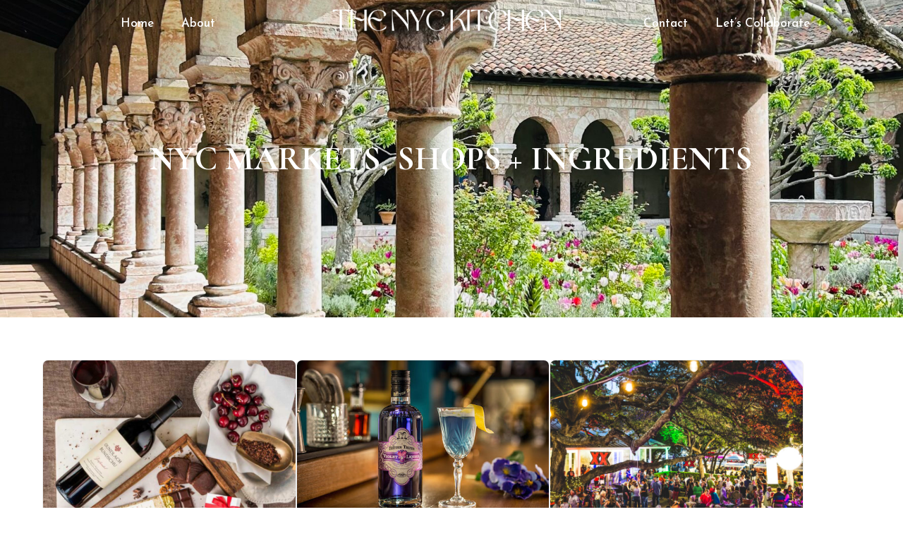

--- FILE ---
content_type: text/html; charset=utf-8
request_url: https://www.google.com/recaptcha/api2/aframe
body_size: 264
content:
<!DOCTYPE HTML><html><head><meta http-equiv="content-type" content="text/html; charset=UTF-8"></head><body><script nonce="TTAAmy-39_Tn30bLryi9uw">/** Anti-fraud and anti-abuse applications only. See google.com/recaptcha */ try{var clients={'sodar':'https://pagead2.googlesyndication.com/pagead/sodar?'};window.addEventListener("message",function(a){try{if(a.source===window.parent){var b=JSON.parse(a.data);var c=clients[b['id']];if(c){var d=document.createElement('img');d.src=c+b['params']+'&rc='+(localStorage.getItem("rc::a")?sessionStorage.getItem("rc::b"):"");window.document.body.appendChild(d);sessionStorage.setItem("rc::e",parseInt(sessionStorage.getItem("rc::e")||0)+1);localStorage.setItem("rc::h",'1768986328412');}}}catch(b){}});window.parent.postMessage("_grecaptcha_ready", "*");}catch(b){}</script></body></html>

--- FILE ---
content_type: text/css
request_url: https://newyorkcity.kitchen/wp-content/uploads/elementor/css/post-63095.css?ver=1768928909
body_size: 151
content:
.elementor-kit-63095{--e-global-color-primary:#212934;--e-global-color-secondary:#212934;--e-global-color-text:#4A4E57;--e-global-color-accent:#8E8361;--e-global-color-a5bd2a8:#FFFFFF;--e-global-color-decca75:#000000;--e-global-color-23eb72e:#263437;--e-global-typography-primary-font-family:"PT Serif";--e-global-typography-primary-font-weight:600;--e-global-typography-secondary-font-family:"Outfit";--e-global-typography-secondary-font-weight:400;--e-global-typography-text-font-family:"Outfit";--e-global-typography-text-font-weight:500;--e-global-typography-accent-font-family:"Outfit";--e-global-typography-accent-font-weight:500;color:var( --e-global-color-text );font-family:"Josefin Sans", Sans-serif;font-weight:400;}.elementor-kit-63095 a{color:var( --e-global-color-accent );}.elementor-kit-63095 h1{color:var( --e-global-color-primary );font-family:"Cormorant Garamond", Sans-serif;font-size:55px;font-weight:300;text-transform:uppercase;letter-spacing:0.1px;}.elementor-kit-63095 h2{color:var( --e-global-color-primary );font-family:"Cormorant Garamond", Sans-serif;font-size:40px;font-weight:400;text-transform:uppercase;letter-spacing:0.1px;}.elementor-kit-63095 h3{color:var( --e-global-color-primary );font-family:"Cormorant Garamond", Sans-serif;font-size:35px;font-weight:400;text-transform:uppercase;letter-spacing:0.1px;}.elementor-kit-63095 h4{color:var( --e-global-color-primary );font-family:"Cormorant Garamond", Sans-serif;font-size:30px;font-weight:400;text-transform:uppercase;letter-spacing:0.1px;}.elementor-kit-63095 h5{color:var( --e-global-color-primary );font-family:"Cormorant Garamond", Sans-serif;font-size:26px;font-weight:400;text-transform:uppercase;letter-spacing:0.1px;}.elementor-kit-63095 h6{color:var( --e-global-color-primary );font-family:"Cormorant Garamond", Sans-serif;font-size:22px;font-weight:400;text-transform:uppercase;letter-spacing:0.1px;}.elementor-section.elementor-section-boxed > .elementor-container{max-width:1200px;}.e-con{--container-max-width:1200px;}.elementor-widget:not(:last-child){margin-block-end:20px;}.elementor-element{--widgets-spacing:20px 20px;--widgets-spacing-row:20px;--widgets-spacing-column:20px;}{}h1.entry-title{display:var(--page-title-display);}.site-header .site-branding{flex-direction:column;align-items:stretch;}.site-header{padding-inline-end:0px;padding-inline-start:0px;}.site-footer .site-branding{flex-direction:column;align-items:stretch;}@media(max-width:1024px){.elementor-kit-63095 h1{font-size:45px;}.elementor-kit-63095 h2{font-size:36px;}.elementor-kit-63095 h3{font-size:32px;}.elementor-kit-63095 h4{font-size:28px;}.elementor-kit-63095 h5{font-size:25px;}.elementor-kit-63095 h6{font-size:22px;}.elementor-section.elementor-section-boxed > .elementor-container{max-width:1024px;}.e-con{--container-max-width:1024px;}}@media(max-width:767px){.elementor-kit-63095 h1{font-size:42px;}.elementor-kit-63095 h2{font-size:32px;}.elementor-kit-63095 h3{font-size:28px;}.elementor-kit-63095 h4{font-size:25px;}.elementor-kit-63095 h5{font-size:23px;}.elementor-kit-63095 h6{font-size:21px;}.elementor-section.elementor-section-boxed > .elementor-container{max-width:767px;}.e-con{--container-max-width:767px;}}

--- FILE ---
content_type: text/css
request_url: https://newyorkcity.kitchen/wp-content/uploads/elementor/css/post-63124.css?ver=1768928910
body_size: 1135
content:
.elementor-63124 .elementor-element.elementor-element-5b7fbc8{--display:flex;--flex-direction:row;--container-widget-width:initial;--container-widget-height:100%;--container-widget-flex-grow:1;--container-widget-align-self:stretch;--flex-wrap-mobile:wrap;--gap:0px 0px;--row-gap:0px;--column-gap:0px;}.elementor-63124 .elementor-element.elementor-element-1703b6c{--display:flex;--flex-direction:column;--container-widget-width:100%;--container-widget-height:initial;--container-widget-flex-grow:0;--container-widget-align-self:initial;--flex-wrap-mobile:wrap;--justify-content:center;--padding-top:0px;--padding-bottom:0px;--padding-left:0px;--padding-right:0px;}.elementor-63124 .elementor-element.elementor-element-6156d17 .menu-item a.hfe-menu-item{padding-left:15px;padding-right:15px;}.elementor-63124 .elementor-element.elementor-element-6156d17 .menu-item a.hfe-sub-menu-item{padding-left:calc( 15px + 20px );padding-right:15px;}.elementor-63124 .elementor-element.elementor-element-6156d17 .hfe-nav-menu__layout-vertical .menu-item ul ul a.hfe-sub-menu-item{padding-left:calc( 15px + 40px );padding-right:15px;}.elementor-63124 .elementor-element.elementor-element-6156d17 .hfe-nav-menu__layout-vertical .menu-item ul ul ul a.hfe-sub-menu-item{padding-left:calc( 15px + 60px );padding-right:15px;}.elementor-63124 .elementor-element.elementor-element-6156d17 .hfe-nav-menu__layout-vertical .menu-item ul ul ul ul a.hfe-sub-menu-item{padding-left:calc( 15px + 80px );padding-right:15px;}.elementor-63124 .elementor-element.elementor-element-6156d17 .menu-item a.hfe-menu-item, .elementor-63124 .elementor-element.elementor-element-6156d17 .menu-item a.hfe-sub-menu-item{padding-top:15px;padding-bottom:15px;}body:not(.rtl) .elementor-63124 .elementor-element.elementor-element-6156d17 .hfe-nav-menu__layout-horizontal .hfe-nav-menu > li.menu-item:not(:last-child){margin-right:9px;}body.rtl .elementor-63124 .elementor-element.elementor-element-6156d17 .hfe-nav-menu__layout-horizontal .hfe-nav-menu > li.menu-item:not(:last-child){margin-left:9px;}.elementor-63124 .elementor-element.elementor-element-6156d17 nav:not(.hfe-nav-menu__layout-horizontal) .hfe-nav-menu > li.menu-item:not(:last-child){margin-bottom:9px;}.elementor-63124 .elementor-element.elementor-element-6156d17 ul.sub-menu{width:220px;}.elementor-63124 .elementor-element.elementor-element-6156d17 .sub-menu a.hfe-sub-menu-item,
						 .elementor-63124 .elementor-element.elementor-element-6156d17 nav.hfe-dropdown li a.hfe-menu-item,
						 .elementor-63124 .elementor-element.elementor-element-6156d17 nav.hfe-dropdown li a.hfe-sub-menu-item,
						 .elementor-63124 .elementor-element.elementor-element-6156d17 nav.hfe-dropdown-expandible li a.hfe-menu-item,
						 .elementor-63124 .elementor-element.elementor-element-6156d17 nav.hfe-dropdown-expandible li a.hfe-sub-menu-item{padding-top:15px;padding-bottom:15px;}.elementor-63124 .elementor-element.elementor-element-6156d17 .hfe-nav-menu__toggle{margin:0 auto;}.elementor-63124 .elementor-element.elementor-element-6156d17 a.hfe-menu-item, .elementor-63124 .elementor-element.elementor-element-6156d17 a.hfe-sub-menu-item{font-size:17px;font-weight:500;}.elementor-63124 .elementor-element.elementor-element-6156d17 .menu-item a.hfe-menu-item, .elementor-63124 .elementor-element.elementor-element-6156d17 .sub-menu a.hfe-sub-menu-item{color:var( --e-global-color-a5bd2a8 );}.elementor-63124 .elementor-element.elementor-element-6156d17 .hfe-nav-menu-layout:not(.hfe-pointer__framed) .menu-item.parent a.hfe-menu-item:before,
								.elementor-63124 .elementor-element.elementor-element-6156d17 .hfe-nav-menu-layout:not(.hfe-pointer__framed) .menu-item.parent a.hfe-menu-item:after{background-color:var( --e-global-color-a5bd2a8 );}.elementor-63124 .elementor-element.elementor-element-6156d17 .hfe-nav-menu-layout:not(.hfe-pointer__framed) .menu-item.parent .sub-menu .hfe-has-submenu-container a:after{background-color:var( --e-global-color-a5bd2a8 );}.elementor-63124 .elementor-element.elementor-element-6156d17 .hfe-pointer__framed .menu-item.parent a.hfe-menu-item:before,
								.elementor-63124 .elementor-element.elementor-element-6156d17 .hfe-pointer__framed .menu-item.parent a.hfe-menu-item:after{border-color:var( --e-global-color-a5bd2a8 );}.elementor-63124 .elementor-element.elementor-element-6156d17 .sub-menu,
								.elementor-63124 .elementor-element.elementor-element-6156d17 nav.hfe-dropdown,
								.elementor-63124 .elementor-element.elementor-element-6156d17 nav.hfe-dropdown-expandible,
								.elementor-63124 .elementor-element.elementor-element-6156d17 nav.hfe-dropdown .menu-item a.hfe-menu-item,
								.elementor-63124 .elementor-element.elementor-element-6156d17 nav.hfe-dropdown .menu-item a.hfe-sub-menu-item{background-color:#fff;}.elementor-63124 .elementor-element.elementor-element-6156d17 .sub-menu li.menu-item:not(:last-child),
						.elementor-63124 .elementor-element.elementor-element-6156d17 nav.hfe-dropdown li.menu-item:not(:last-child),
						.elementor-63124 .elementor-element.elementor-element-6156d17 nav.hfe-dropdown-expandible li.menu-item:not(:last-child){border-bottom-style:solid;border-bottom-color:#c4c4c4;border-bottom-width:1px;}.elementor-63124 .elementor-element.elementor-element-9baba5a{--display:flex;--flex-direction:column;--container-widget-width:100%;--container-widget-height:initial;--container-widget-flex-grow:0;--container-widget-align-self:initial;--flex-wrap-mobile:wrap;--justify-content:center;--padding-top:0px;--padding-bottom:0px;--padding-left:0px;--padding-right:0px;}.elementor-63124 .elementor-element.elementor-element-db94b1d .hfe-site-logo-container, .elementor-63124 .elementor-element.elementor-element-db94b1d .hfe-caption-width figcaption{text-align:center;}.elementor-63124 .elementor-element.elementor-element-db94b1d .hfe-site-logo .hfe-site-logo-container img{width:83%;}.elementor-63124 .elementor-element.elementor-element-db94b1d .widget-image-caption{margin-top:0px;margin-bottom:0px;}.elementor-63124 .elementor-element.elementor-element-db94b1d .hfe-site-logo-container .hfe-site-logo-img{border-style:none;}.elementor-63124 .elementor-element.elementor-element-719a4df{--display:flex;--flex-direction:column;--container-widget-width:100%;--container-widget-height:initial;--container-widget-flex-grow:0;--container-widget-align-self:initial;--flex-wrap-mobile:wrap;--justify-content:center;--padding-top:0px;--padding-bottom:0px;--padding-left:0px;--padding-right:0px;}.elementor-63124 .elementor-element.elementor-element-798eeac .menu-item a.hfe-menu-item{padding-left:15px;padding-right:15px;}.elementor-63124 .elementor-element.elementor-element-798eeac .menu-item a.hfe-sub-menu-item{padding-left:calc( 15px + 20px );padding-right:15px;}.elementor-63124 .elementor-element.elementor-element-798eeac .hfe-nav-menu__layout-vertical .menu-item ul ul a.hfe-sub-menu-item{padding-left:calc( 15px + 40px );padding-right:15px;}.elementor-63124 .elementor-element.elementor-element-798eeac .hfe-nav-menu__layout-vertical .menu-item ul ul ul a.hfe-sub-menu-item{padding-left:calc( 15px + 60px );padding-right:15px;}.elementor-63124 .elementor-element.elementor-element-798eeac .hfe-nav-menu__layout-vertical .menu-item ul ul ul ul a.hfe-sub-menu-item{padding-left:calc( 15px + 80px );padding-right:15px;}.elementor-63124 .elementor-element.elementor-element-798eeac .menu-item a.hfe-menu-item, .elementor-63124 .elementor-element.elementor-element-798eeac .menu-item a.hfe-sub-menu-item{padding-top:15px;padding-bottom:15px;}body:not(.rtl) .elementor-63124 .elementor-element.elementor-element-798eeac .hfe-nav-menu__layout-horizontal .hfe-nav-menu > li.menu-item:not(:last-child){margin-right:9px;}body.rtl .elementor-63124 .elementor-element.elementor-element-798eeac .hfe-nav-menu__layout-horizontal .hfe-nav-menu > li.menu-item:not(:last-child){margin-left:9px;}.elementor-63124 .elementor-element.elementor-element-798eeac nav:not(.hfe-nav-menu__layout-horizontal) .hfe-nav-menu > li.menu-item:not(:last-child){margin-bottom:9px;}.elementor-63124 .elementor-element.elementor-element-798eeac ul.sub-menu{width:220px;}.elementor-63124 .elementor-element.elementor-element-798eeac .sub-menu a.hfe-sub-menu-item,
						 .elementor-63124 .elementor-element.elementor-element-798eeac nav.hfe-dropdown li a.hfe-menu-item,
						 .elementor-63124 .elementor-element.elementor-element-798eeac nav.hfe-dropdown li a.hfe-sub-menu-item,
						 .elementor-63124 .elementor-element.elementor-element-798eeac nav.hfe-dropdown-expandible li a.hfe-menu-item,
						 .elementor-63124 .elementor-element.elementor-element-798eeac nav.hfe-dropdown-expandible li a.hfe-sub-menu-item{padding-top:15px;padding-bottom:15px;}.elementor-63124 .elementor-element.elementor-element-798eeac .hfe-nav-menu__toggle{margin:0 auto;}.elementor-63124 .elementor-element.elementor-element-798eeac a.hfe-menu-item, .elementor-63124 .elementor-element.elementor-element-798eeac a.hfe-sub-menu-item{font-size:17px;font-weight:500;}.elementor-63124 .elementor-element.elementor-element-798eeac .menu-item a.hfe-menu-item, .elementor-63124 .elementor-element.elementor-element-798eeac .sub-menu a.hfe-sub-menu-item{color:var( --e-global-color-a5bd2a8 );}.elementor-63124 .elementor-element.elementor-element-798eeac .menu-item a.hfe-menu-item:hover,
								.elementor-63124 .elementor-element.elementor-element-798eeac .sub-menu a.hfe-sub-menu-item:hover,
								.elementor-63124 .elementor-element.elementor-element-798eeac .menu-item.current-menu-item a.hfe-menu-item,
								.elementor-63124 .elementor-element.elementor-element-798eeac .menu-item a.hfe-menu-item.highlighted,
								.elementor-63124 .elementor-element.elementor-element-798eeac .menu-item a.hfe-menu-item:focus{color:var( --e-global-color-a5bd2a8 );}.elementor-63124 .elementor-element.elementor-element-798eeac .hfe-nav-menu-layout:not(.hfe-pointer__framed) .menu-item.parent a.hfe-menu-item:before,
								.elementor-63124 .elementor-element.elementor-element-798eeac .hfe-nav-menu-layout:not(.hfe-pointer__framed) .menu-item.parent a.hfe-menu-item:after{background-color:var( --e-global-color-a5bd2a8 );}.elementor-63124 .elementor-element.elementor-element-798eeac .hfe-nav-menu-layout:not(.hfe-pointer__framed) .menu-item.parent .sub-menu .hfe-has-submenu-container a:after{background-color:var( --e-global-color-a5bd2a8 );}.elementor-63124 .elementor-element.elementor-element-798eeac .hfe-pointer__framed .menu-item.parent a.hfe-menu-item:before,
								.elementor-63124 .elementor-element.elementor-element-798eeac .hfe-pointer__framed .menu-item.parent a.hfe-menu-item:after{border-color:var( --e-global-color-a5bd2a8 );}.elementor-63124 .elementor-element.elementor-element-798eeac .menu-item.current-menu-item a.hfe-menu-item,
								.elementor-63124 .elementor-element.elementor-element-798eeac .menu-item.current-menu-ancestor a.hfe-menu-item{color:var( --e-global-color-a5bd2a8 );}.elementor-63124 .elementor-element.elementor-element-798eeac .sub-menu,
								.elementor-63124 .elementor-element.elementor-element-798eeac nav.hfe-dropdown,
								.elementor-63124 .elementor-element.elementor-element-798eeac nav.hfe-dropdown-expandible,
								.elementor-63124 .elementor-element.elementor-element-798eeac nav.hfe-dropdown .menu-item a.hfe-menu-item,
								.elementor-63124 .elementor-element.elementor-element-798eeac nav.hfe-dropdown .menu-item a.hfe-sub-menu-item{background-color:#fff;}.elementor-63124 .elementor-element.elementor-element-798eeac .sub-menu li.menu-item:not(:last-child),
						.elementor-63124 .elementor-element.elementor-element-798eeac nav.hfe-dropdown li.menu-item:not(:last-child),
						.elementor-63124 .elementor-element.elementor-element-798eeac nav.hfe-dropdown-expandible li.menu-item:not(:last-child){border-bottom-style:solid;border-bottom-color:#c4c4c4;border-bottom-width:1px;}.elementor-63124 .elementor-element.elementor-element-1d5defa{--display:flex;--flex-direction:row;--container-widget-width:initial;--container-widget-height:100%;--container-widget-flex-grow:1;--container-widget-align-self:stretch;--flex-wrap-mobile:wrap;--gap:0px 0px;--row-gap:0px;--column-gap:0px;}.elementor-63124 .elementor-element.elementor-element-c745cf6{--display:flex;--flex-direction:column;--container-widget-width:100%;--container-widget-height:initial;--container-widget-flex-grow:0;--container-widget-align-self:initial;--flex-wrap-mobile:wrap;--justify-content:center;--padding-top:0px;--padding-bottom:0px;--padding-left:0px;--padding-right:0px;}.elementor-63124 .elementor-element.elementor-element-6a02b82 .hfe-site-logo-container, .elementor-63124 .elementor-element.elementor-element-6a02b82 .hfe-caption-width figcaption{text-align:center;}.elementor-63124 .elementor-element.elementor-element-6a02b82 .hfe-site-logo .hfe-site-logo-container img{width:83%;}.elementor-63124 .elementor-element.elementor-element-6a02b82 .widget-image-caption{margin-top:0px;margin-bottom:0px;}.elementor-63124 .elementor-element.elementor-element-6a02b82 .hfe-site-logo-container .hfe-site-logo-img{border-style:none;}.elementor-63124 .elementor-element.elementor-element-1955676{--display:flex;--flex-direction:column;--container-widget-width:100%;--container-widget-height:initial;--container-widget-flex-grow:0;--container-widget-align-self:initial;--flex-wrap-mobile:wrap;--justify-content:center;--padding-top:0px;--padding-bottom:0px;--padding-left:0px;--padding-right:0px;}.elementor-63124 .elementor-element.elementor-element-dcf9ab5 .hfe-nav-menu__toggle,
						.elementor-63124 .elementor-element.elementor-element-dcf9ab5 .hfe-nav-menu-icon{margin:0 auto;justify-content:center;}.elementor-63124 .elementor-element.elementor-element-dcf9ab5 li.menu-item a{justify-content:space-between;}.elementor-63124 .elementor-element.elementor-element-dcf9ab5 li.hfe-button-wrapper{text-align:space-between;}.elementor-63124 .elementor-element.elementor-element-dcf9ab5.hfe-menu-item-flex-end li.hfe-button-wrapper{text-align:right;}.elementor-63124 .elementor-element.elementor-element-dcf9ab5 .hfe-flyout-wrapper .hfe-side{width:300px;}.elementor-63124 .elementor-element.elementor-element-dcf9ab5 .hfe-flyout-open.left{left:-300px;}.elementor-63124 .elementor-element.elementor-element-dcf9ab5 .hfe-flyout-open.right{right:-300px;}.elementor-63124 .elementor-element.elementor-element-dcf9ab5 .hfe-flyout-content{padding:30px;background-color:var( --e-global-color-accent );}.elementor-63124 .elementor-element.elementor-element-dcf9ab5 .menu-item a.hfe-menu-item{padding-left:15px;padding-right:15px;}.elementor-63124 .elementor-element.elementor-element-dcf9ab5 .menu-item a.hfe-sub-menu-item{padding-left:calc( 15px + 20px );padding-right:15px;}.elementor-63124 .elementor-element.elementor-element-dcf9ab5 .hfe-nav-menu__layout-vertical .menu-item ul ul a.hfe-sub-menu-item{padding-left:calc( 15px + 40px );padding-right:15px;}.elementor-63124 .elementor-element.elementor-element-dcf9ab5 .hfe-nav-menu__layout-vertical .menu-item ul ul ul a.hfe-sub-menu-item{padding-left:calc( 15px + 60px );padding-right:15px;}.elementor-63124 .elementor-element.elementor-element-dcf9ab5 .hfe-nav-menu__layout-vertical .menu-item ul ul ul ul a.hfe-sub-menu-item{padding-left:calc( 15px + 80px );padding-right:15px;}.elementor-63124 .elementor-element.elementor-element-dcf9ab5 .menu-item a.hfe-menu-item, .elementor-63124 .elementor-element.elementor-element-dcf9ab5 .menu-item a.hfe-sub-menu-item{padding-top:15px;padding-bottom:15px;}body:not(.rtl) .elementor-63124 .elementor-element.elementor-element-dcf9ab5 .hfe-nav-menu__layout-horizontal .hfe-nav-menu > li.menu-item:not(:last-child){margin-right:9px;}body.rtl .elementor-63124 .elementor-element.elementor-element-dcf9ab5 .hfe-nav-menu__layout-horizontal .hfe-nav-menu > li.menu-item:not(:last-child){margin-left:9px;}.elementor-63124 .elementor-element.elementor-element-dcf9ab5 nav:not(.hfe-nav-menu__layout-horizontal) .hfe-nav-menu > li.menu-item:not(:last-child){margin-bottom:9px;}.elementor-63124 .elementor-element.elementor-element-dcf9ab5 .sub-menu a.hfe-sub-menu-item,
						 .elementor-63124 .elementor-element.elementor-element-dcf9ab5 nav.hfe-dropdown li a.hfe-menu-item,
						 .elementor-63124 .elementor-element.elementor-element-dcf9ab5 nav.hfe-dropdown li a.hfe-sub-menu-item,
						 .elementor-63124 .elementor-element.elementor-element-dcf9ab5 nav.hfe-dropdown-expandible li a.hfe-menu-item,
						 .elementor-63124 .elementor-element.elementor-element-dcf9ab5 nav.hfe-dropdown-expandible li a.hfe-sub-menu-item{padding-top:15px;padding-bottom:15px;}.elementor-63124 .elementor-element.elementor-element-dcf9ab5 a.hfe-menu-item, .elementor-63124 .elementor-element.elementor-element-dcf9ab5 a.hfe-sub-menu-item{font-size:17px;font-weight:500;}.elementor-63124 .elementor-element.elementor-element-dcf9ab5 .menu-item a.hfe-menu-item, .elementor-63124 .elementor-element.elementor-element-dcf9ab5 .sub-menu a.hfe-sub-menu-item{color:var( --e-global-color-a5bd2a8 );}.elementor-63124 .elementor-element.elementor-element-dcf9ab5 .menu-item a.hfe-menu-item:hover,
								.elementor-63124 .elementor-element.elementor-element-dcf9ab5 .sub-menu a.hfe-sub-menu-item:hover,
								.elementor-63124 .elementor-element.elementor-element-dcf9ab5 .menu-item.current-menu-item a.hfe-menu-item,
								.elementor-63124 .elementor-element.elementor-element-dcf9ab5 .menu-item a.hfe-menu-item.highlighted,
								.elementor-63124 .elementor-element.elementor-element-dcf9ab5 .menu-item a.hfe-menu-item:focus{color:var( --e-global-color-a5bd2a8 );}.elementor-63124 .elementor-element.elementor-element-dcf9ab5 .menu-item.current-menu-item a.hfe-menu-item,
								.elementor-63124 .elementor-element.elementor-element-dcf9ab5 .menu-item.current-menu-ancestor a.hfe-menu-item{color:var( --e-global-color-a5bd2a8 );}.elementor-63124 .elementor-element.elementor-element-dcf9ab5 .sub-menu li.menu-item:not(:last-child),
						.elementor-63124 .elementor-element.elementor-element-dcf9ab5 nav.hfe-dropdown li.menu-item:not(:last-child),
						.elementor-63124 .elementor-element.elementor-element-dcf9ab5 nav.hfe-dropdown-expandible li.menu-item:not(:last-child){border-bottom-style:solid;border-bottom-color:#c4c4c4;border-bottom-width:1px;}.elementor-63124 .elementor-element.elementor-element-dcf9ab5 div.hfe-nav-menu-icon{color:var( --e-global-color-a5bd2a8 );}.elementor-63124 .elementor-element.elementor-element-dcf9ab5 div.hfe-nav-menu-icon svg{fill:var( --e-global-color-a5bd2a8 );}.elementor-63124 .elementor-element.elementor-element-dcf9ab5 .hfe-flyout-close{color:var( --e-global-color-a5bd2a8 );}.elementor-63124 .elementor-element.elementor-element-dcf9ab5 .hfe-flyout-close svg{fill:var( --e-global-color-a5bd2a8 );}:root{--page-title-display:none;}@media(max-width:1024px){body:not(.rtl) .elementor-63124 .elementor-element.elementor-element-6156d17.hfe-nav-menu__breakpoint-tablet .hfe-nav-menu__layout-horizontal .hfe-nav-menu > li.menu-item:not(:last-child){margin-right:0px;}body .elementor-63124 .elementor-element.elementor-element-6156d17 nav.hfe-nav-menu__layout-vertical .hfe-nav-menu > li.menu-item:not(:last-child){margin-bottom:0px;}body:not(.rtl) .elementor-63124 .elementor-element.elementor-element-798eeac.hfe-nav-menu__breakpoint-tablet .hfe-nav-menu__layout-horizontal .hfe-nav-menu > li.menu-item:not(:last-child){margin-right:0px;}body .elementor-63124 .elementor-element.elementor-element-798eeac nav.hfe-nav-menu__layout-vertical .hfe-nav-menu > li.menu-item:not(:last-child){margin-bottom:0px;}.elementor-63124 .elementor-element.elementor-element-c745cf6{--justify-content:flex-start;}.elementor-63124 .elementor-element.elementor-element-6a02b82 .hfe-site-logo-container, .elementor-63124 .elementor-element.elementor-element-6a02b82 .hfe-caption-width figcaption{text-align:left;}.elementor-63124 .elementor-element.elementor-element-dcf9ab5 .hfe-nav-menu__toggle,
						.elementor-63124 .elementor-element.elementor-element-dcf9ab5 .hfe-nav-menu-icon{margin-left:auto;margin-right:0;justify-content:flex-end;}body:not(.rtl) .elementor-63124 .elementor-element.elementor-element-dcf9ab5.hfe-nav-menu__breakpoint-tablet .hfe-nav-menu__layout-horizontal .hfe-nav-menu > li.menu-item:not(:last-child){margin-right:0px;}body .elementor-63124 .elementor-element.elementor-element-dcf9ab5 nav.hfe-nav-menu__layout-vertical .hfe-nav-menu > li.menu-item:not(:last-child){margin-bottom:0px;}}@media(max-width:767px){body:not(.rtl) .elementor-63124 .elementor-element.elementor-element-6156d17.hfe-nav-menu__breakpoint-mobile .hfe-nav-menu__layout-horizontal .hfe-nav-menu > li.menu-item:not(:last-child){margin-right:0px;}body .elementor-63124 .elementor-element.elementor-element-6156d17 nav.hfe-nav-menu__layout-vertical .hfe-nav-menu > li.menu-item:not(:last-child){margin-bottom:0px;}body:not(.rtl) .elementor-63124 .elementor-element.elementor-element-798eeac.hfe-nav-menu__breakpoint-mobile .hfe-nav-menu__layout-horizontal .hfe-nav-menu > li.menu-item:not(:last-child){margin-right:0px;}body .elementor-63124 .elementor-element.elementor-element-798eeac nav.hfe-nav-menu__layout-vertical .hfe-nav-menu > li.menu-item:not(:last-child){margin-bottom:0px;}.elementor-63124 .elementor-element.elementor-element-c745cf6{--width:80%;--justify-content:center;}.elementor-63124 .elementor-element.elementor-element-6a02b82 .hfe-site-logo-container, .elementor-63124 .elementor-element.elementor-element-6a02b82 .hfe-caption-width figcaption{text-align:left;}.elementor-63124 .elementor-element.elementor-element-6a02b82 .hfe-site-logo .hfe-site-logo-container img{width:78%;}.elementor-63124 .elementor-element.elementor-element-1955676{--width:20%;--align-items:flex-end;--container-widget-width:calc( ( 1 - var( --container-widget-flex-grow ) ) * 100% );}body:not(.rtl) .elementor-63124 .elementor-element.elementor-element-dcf9ab5.hfe-nav-menu__breakpoint-mobile .hfe-nav-menu__layout-horizontal .hfe-nav-menu > li.menu-item:not(:last-child){margin-right:0px;}body .elementor-63124 .elementor-element.elementor-element-dcf9ab5 nav.hfe-nav-menu__layout-vertical .hfe-nav-menu > li.menu-item:not(:last-child){margin-bottom:0px;}}@media(min-width:768px){.elementor-63124 .elementor-element.elementor-element-1703b6c{--width:33%;}.elementor-63124 .elementor-element.elementor-element-9baba5a{--width:33%;}.elementor-63124 .elementor-element.elementor-element-719a4df{--width:33%;}.elementor-63124 .elementor-element.elementor-element-c745cf6{--width:33%;}.elementor-63124 .elementor-element.elementor-element-1955676{--width:33%;}}@media(max-width:1024px) and (min-width:768px){.elementor-63124 .elementor-element.elementor-element-c745cf6{--width:50%;}.elementor-63124 .elementor-element.elementor-element-1955676{--width:50%;}}

--- FILE ---
content_type: text/css
request_url: https://newyorkcity.kitchen/wp-content/uploads/elementor/css/post-63271.css?ver=1768928910
body_size: 516
content:
.elementor-63271 .elementor-element.elementor-element-a2d440a{--display:flex;--flex-direction:row;--container-widget-width:initial;--container-widget-height:100%;--container-widget-flex-grow:1;--container-widget-align-self:stretch;--flex-wrap-mobile:wrap;--gap:0px 0px;--row-gap:0px;--column-gap:0px;--padding-top:70px;--padding-bottom:50px;--padding-left:10px;--padding-right:10px;}.elementor-63271 .elementor-element.elementor-element-a2d440a:not(.elementor-motion-effects-element-type-background), .elementor-63271 .elementor-element.elementor-element-a2d440a > .elementor-motion-effects-container > .elementor-motion-effects-layer{background-color:var( --e-global-color-accent );}.elementor-63271 .elementor-element.elementor-element-eae587d{--display:flex;--flex-direction:column;--container-widget-width:100%;--container-widget-height:initial;--container-widget-flex-grow:0;--container-widget-align-self:initial;--flex-wrap-mobile:wrap;--padding-top:0px;--padding-bottom:0px;--padding-left:0px;--padding-right:50px;}.elementor-63271 .elementor-element.elementor-element-6736c26 .hfe-site-logo-container, .elementor-63271 .elementor-element.elementor-element-6736c26 .hfe-caption-width figcaption{text-align:left;}.elementor-63271 .elementor-element.elementor-element-6736c26 .widget-image-caption{margin-top:0px;margin-bottom:0px;}.elementor-63271 .elementor-element.elementor-element-6736c26 .hfe-site-logo-container .hfe-site-logo-img{border-style:none;}.elementor-63271 .elementor-element.elementor-element-0ff3877{color:var( --e-global-color-a5bd2a8 );}.elementor-63271 .elementor-element.elementor-element-db9c8ad .elementor-heading-title{color:var( --e-global-color-a5bd2a8 );}.elementor-63271 .elementor-element.elementor-element-6eab464{--display:flex;--flex-direction:column;--container-widget-width:100%;--container-widget-height:initial;--container-widget-flex-grow:0;--container-widget-align-self:initial;--flex-wrap-mobile:wrap;--padding-top:0px;--padding-bottom:0px;--padding-left:0px;--padding-right:0px;}.elementor-63271 .elementor-element.elementor-element-878a71e .elementor-icon-list-items:not(.elementor-inline-items) .elementor-icon-list-item:not(:last-child){padding-block-end:calc(7px/2);}.elementor-63271 .elementor-element.elementor-element-878a71e .elementor-icon-list-items:not(.elementor-inline-items) .elementor-icon-list-item:not(:first-child){margin-block-start:calc(7px/2);}.elementor-63271 .elementor-element.elementor-element-878a71e .elementor-icon-list-items.elementor-inline-items .elementor-icon-list-item{margin-inline:calc(7px/2);}.elementor-63271 .elementor-element.elementor-element-878a71e .elementor-icon-list-items.elementor-inline-items{margin-inline:calc(-7px/2);}.elementor-63271 .elementor-element.elementor-element-878a71e .elementor-icon-list-items.elementor-inline-items .elementor-icon-list-item:after{inset-inline-end:calc(-7px/2);}.elementor-63271 .elementor-element.elementor-element-878a71e .elementor-icon-list-icon i{transition:color 0.3s;}.elementor-63271 .elementor-element.elementor-element-878a71e .elementor-icon-list-icon svg{transition:fill 0.3s;}.elementor-63271 .elementor-element.elementor-element-878a71e{--e-icon-list-icon-size:14px;--icon-vertical-offset:0px;}.elementor-63271 .elementor-element.elementor-element-878a71e .elementor-icon-list-item > .elementor-icon-list-text, .elementor-63271 .elementor-element.elementor-element-878a71e .elementor-icon-list-item > a{font-family:var( --e-global-typography-text-font-family ), Sans-serif;font-weight:var( --e-global-typography-text-font-weight );}.elementor-63271 .elementor-element.elementor-element-878a71e .elementor-icon-list-text{color:var( --e-global-color-a5bd2a8 );transition:color 0.3s;}.elementor-63271 .elementor-element.elementor-element-878a71e .elementor-icon-list-item:hover .elementor-icon-list-text{color:var( --e-global-color-a5bd2a8 );}.elementor-63271 .elementor-element.elementor-element-b94618c{--grid-template-columns:repeat(0, auto);--icon-size:13px;--grid-column-gap:9px;--grid-row-gap:0px;}.elementor-63271 .elementor-element.elementor-element-b94618c .elementor-widget-container{text-align:left;}.elementor-63271 .elementor-element.elementor-element-b94618c .elementor-social-icon{background-color:var( --e-global-color-a5bd2a8 );}.elementor-63271 .elementor-element.elementor-element-b94618c .elementor-social-icon i{color:var( --e-global-color-accent );}.elementor-63271 .elementor-element.elementor-element-b94618c .elementor-social-icon svg{fill:var( --e-global-color-accent );}.elementor-63271 .elementor-element.elementor-element-b94618c .elementor-icon{border-radius:30px 30px 30px 30px;}.elementor-63271 .elementor-element.elementor-element-6c222ff{--display:flex;--flex-direction:column;--container-widget-width:100%;--container-widget-height:initial;--container-widget-flex-grow:0;--container-widget-align-self:initial;--flex-wrap-mobile:wrap;border-style:solid;--border-style:solid;border-width:.2px 0px 0px 0px;--border-top-width:.2px;--border-right-width:0px;--border-bottom-width:0px;--border-left-width:0px;border-color:var( --e-global-color-a5bd2a8 );--border-color:var( --e-global-color-a5bd2a8 );--padding-top:13px;--padding-bottom:10px;--padding-left:0px;--padding-right:0px;}.elementor-63271 .elementor-element.elementor-element-6c222ff:not(.elementor-motion-effects-element-type-background), .elementor-63271 .elementor-element.elementor-element-6c222ff > .elementor-motion-effects-container > .elementor-motion-effects-layer{background-color:var( --e-global-color-accent );}.elementor-63271 .elementor-element.elementor-element-84aa7d4 .hfe-copyright-wrapper{text-align:center;}.elementor-63271 .elementor-element.elementor-element-84aa7d4 .hfe-copyright-wrapper a, .elementor-63271 .elementor-element.elementor-element-84aa7d4 .hfe-copyright-wrapper{color:var( --e-global-color-a5bd2a8 );}@media(max-width:1024px){.elementor-63271 .elementor-element.elementor-element-a2d440a{--padding-top:50px;--padding-bottom:50px;--padding-left:10px;--padding-right:10px;}}@media(max-width:767px){.elementor-63271 .elementor-element.elementor-element-a2d440a{--padding-top:40px;--padding-bottom:40px;--padding-left:10px;--padding-right:10px;}.elementor-63271 .elementor-element.elementor-element-eae587d{--padding-top:0px;--padding-bottom:0px;--padding-left:0px;--padding-right:0px;}.elementor-63271 .elementor-element.elementor-element-6736c26 .hfe-site-logo-container, .elementor-63271 .elementor-element.elementor-element-6736c26 .hfe-caption-width figcaption{text-align:center;}.elementor-63271 .elementor-element.elementor-element-6736c26 .hfe-site-logo .hfe-site-logo-container img{width:78%;}.elementor-63271 .elementor-element.elementor-element-0ff3877{text-align:center;}.elementor-63271 .elementor-element.elementor-element-db9c8ad{text-align:center;}.elementor-63271 .elementor-element.elementor-element-6eab464{--padding-top:25px;--padding-bottom:25px;--padding-left:0px;--padding-right:0px;}.elementor-63271 .elementor-element.elementor-element-b94618c .elementor-widget-container{text-align:center;}}@media(min-width:768px){.elementor-63271 .elementor-element.elementor-element-eae587d{--width:50%;}.elementor-63271 .elementor-element.elementor-element-6eab464{--width:50%;}}@media(max-width:1024px) and (min-width:768px){.elementor-63271 .elementor-element.elementor-element-eae587d{--width:35%;}.elementor-63271 .elementor-element.elementor-element-6eab464{--width:35%;}}